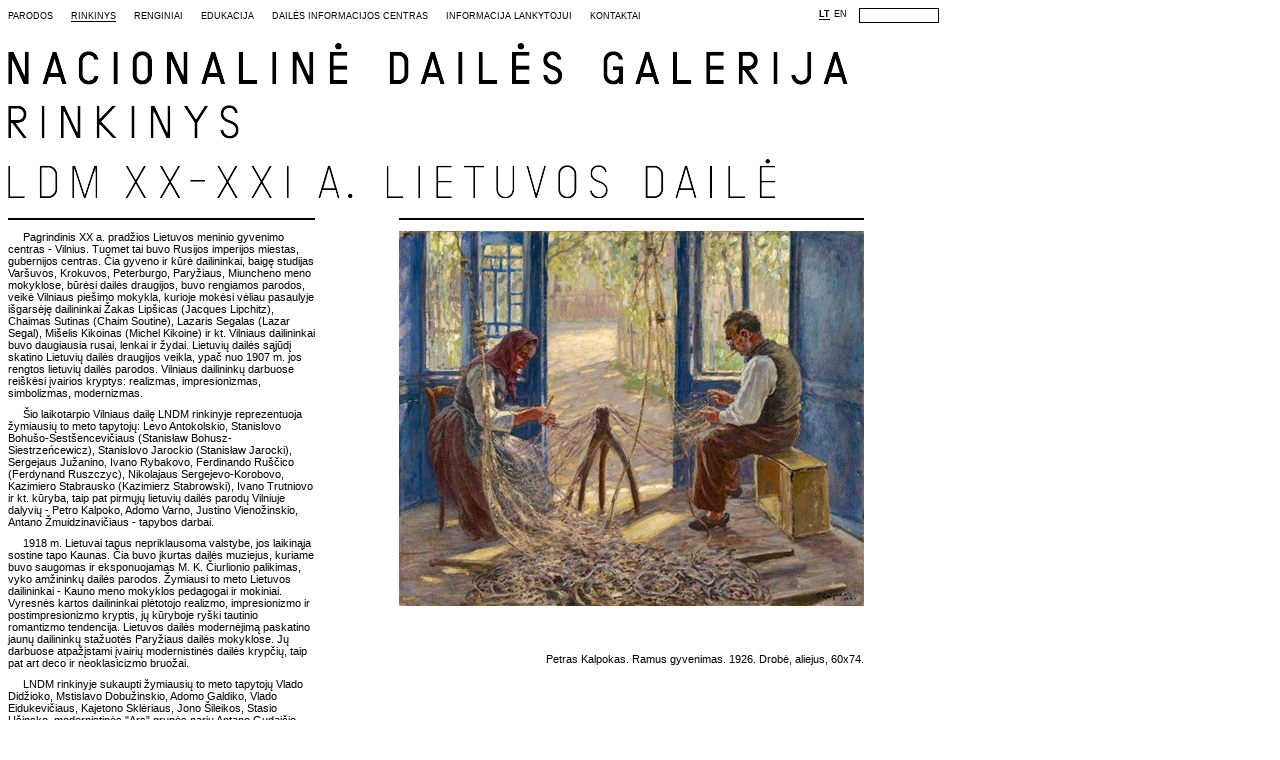

--- FILE ---
content_type: text/html; charset=utf-8
request_url: http://www.ndg.lt/rinkinys/lndm-xx-xxi-a-lietuvos-dail%C4%97s-rinkinys/1900-1940.aspx
body_size: 9841
content:

 <html>
  <head>
    <meta http-equiv="Content-Type" content="text/html; charset=utf-8">
    
    <meta http-equiv="X-UA-Compatible" content="IE=edge"> 
    <link rel="stylesheet" type="text/css" href="/css/ndg/style.css" />
    <script type="text/javascript" src="/scripts/jquery.js"></script>
  </head>

  <body>

    <div id="header">
      <div id="meniu"><a href="/parodos.aspx">Parodos</a><a href="/rinkinys.aspx" class="selected">Rinkinys</a><a href="/renginiai.aspx">Renginiai</a><a href="/edukacija.aspx">Edukacija</a><a href="/dailės-informacijos-centras.aspx">Dailės informacijos centras</a><a href="/informacija-lankytojui.aspx">Informacija lankytojui</a><a href="/kontaktai.aspx">Kontaktai</a></div>
     
      <div id="search">
        <form id="searchform" action="/paieška.aspx">
            <input type="text" name="search" placeholder="" onkeypress="handleSearch();" />
        </form>
      </div>

      
      <div id="language"><a href="/lt.aspx" class="selected">LT</a><a href="/en.aspx">EN</a></div>
       <div id="logo">        
          <a href="/LT.aspx"><img src="/css/ndg/img/logo_LT.gif" alt="" /></a>
          <div>
            <a href="/rinkinys.aspx" xmlns:ndg="urn:ndg"><img src="/media/2877/rinkinys.gif" /></a><a href="/rinkinys/lndm-xx-xxi-a-lietuvos-dailės-rinkinys.aspx" xmlns:ndg="urn:ndg"><img src="/media/2882/rinkinys-1.gif" /></a>
          </div>
      </div>
    </div>
    
    
    <div id="main">    
    
      
  <div class="suite">
        <div class="col2 top-border">
          <div class="article"><p>&nbsp;&nbsp;&nbsp;&nbsp; Pagrindinis XX a. pradžios Lietuvos
meninio gyvenimo centras - Vilnius. Tuomet tai buvo Rusijos
imperijos miestas, gubernijos centras. Čia gyveno ir kūrė
dailininkai, baigę studijas Varšuvos, Krokuvos, Peterburgo,
Paryžiaus, Miuncheno meno mokyklose, būrėsi dailės draugijos, buvo
rengiamos parodos, veikė Vilniaus piešimo mokykla, kurioje mokėsi
vėliau pasaulyje išgarsėję dailininkai Žakas Lipšicas (Jacques
Lipchitz), Chaimas Sutinas (Chaim Soutine), Lazaris Segalas (Lazar
Segal), Mišelis Kikoinas (Michel Kikoine) ir kt. Vilniaus
dailininkai buvo daugiausia rusai, lenkai ir žydai. Lietuvių dailės
sąjūdį skatino Lietuvių dailės draugijos veikla, ypač nuo 1907 m.
jos rengtos lietuvių dailės parodos. Vilniaus dailininkų darbuose
reiškėsi įvairios kryptys: realizmas, impresionizmas, simbolizmas,
modernizmas.</p>

<p>&nbsp;&nbsp;&nbsp;&nbsp; Šio laikotarpio Vilniaus dailę LNDM
rinkinyje reprezentuoja žymiausių to meto tapytojų: Levo
Antokolskio, Stanislovo Bohušo-Sestšencevičiaus (Stanisław
Bohusz-Siestrzeńcewicz), Stanislovo Jarockio (Stanisław Jarocki),
Sergejaus Južanino, Ivano Rybakovo, <a
href="http://www.ldm.lt/Naujausiosparodos/ruscico_virtualu1.htm"
target="_blank">Ferdinando Ruščico (Ferdynand Ruszczyc)</a>,
Nikolajaus Sergejevo-Korobovo, Kazimiero Stabrausko (Kazimierz
Stabrowski), Ivano Trutniovo ir kt. kūryba, taip pat pirmųjų
lietuvių dailės parodų Vilniuje dalyvių - <a
href="http://daugenis.mch.mii.lt/Muziejai/vilnius/kalpoko_virtuali_paroda2.htm"
 target="_blank">Petro Kalpoko</a>, Adomo Varno, Justino
Vienožinskio, Antano Žmuidzinavičiaus - tapybos darbai.</p>

<p>&nbsp;&nbsp;&nbsp;&nbsp; 1918 m. Lietuvai tapus nepriklausoma
valstybe, jos laikinąja sostine tapo Kaunas. Čia buvo įkurtas
dailės muziejus, kuriame buvo saugomas ir eksponuojamas M. K.
Čiurlionio palikimas, vyko amžininkų dailės parodos. Žymiausi to
meto Lietuvos dailininkai - Kauno meno mokyklos pedagogai ir
mokiniai. Vyresnės kartos dailininkai plėtotojo realizmo,
impresionizmo ir postimpresionizmo kryptis, jų kūryboje ryški
tautinio romantizmo tendencija. Lietuvos dailės modernėjimą
paskatino jaunų dailininkų stažuotės Paryžiaus dailės mokyklose. Jų
darbuose atpažįstami įvairių modernistinės dailės krypčių, taip pat
art deco ir neoklasicizmo bruožai.</p>

<p>&nbsp;&nbsp;&nbsp;&nbsp; LNDM rinkinyje sukaupti žymiausių to
meto tapytojų Vlado Didžioko, <a
href="http://www.ldm.lt/VPG/MD_kuriniai.htm"
target="_blank">Mstislavo Dobužinskio</a>, Adomo Galdiko, Vlado
Eidukevičiaus, Kajetono Sklėriaus, Jono Šileikos, Stasio Ušinsko,
modernistinės "Ars" grupės narių Antano Gudaičio, Antano Samuolio,
<a href="http://www.ldm.lt/Naujausiosparodos/V_Vizgirdos_par.htm"
target="_blank">Viktoro Vizgirdos</a> ir kt. kūriniai.</p>

<p>&nbsp;&nbsp;&nbsp;&nbsp; Šiuo laikotarpiu Vilniaus kraštas buvo
Lenkijos dalis. Dailės gyvenimą Vilniuje 1919-1939 m. ypač skatino
Stepono Batoro universiteto Dailės fakulteto veikla. LDM rinkinyje
- Vilniuje kūrusių dailininkų Vlado Drėmos, Bronislovo Jamonto
(Bronisław Jamontt), Vytauto Kairiūkščio, Timono Niesiolovskio
(Tymon Niesiołowski), Liudomiro Slendzinskio (Ludomir Sleńdziński),
Aleksandro Šturmano (Aleksandre Szturman) ir kt. tapybos
kūriniai.</p>

<p>&nbsp;&nbsp;&nbsp;&nbsp; XX a. I p. skulptūros rinkinyje -
Roberto Antinio, Boleslovo Balzukevičiaus (Bolesław Bałzukiewicz),
Vinco Grybo, Rapolo Jachimavičiaus, Mato Menčinsko, Juozo Mikėno,
Broniaus Pundziaus, Petro Rimšos, Antano Vivulskio, Juozo Zikaro ir
kt. kūriniai.</p>

<p>&nbsp;&nbsp;&nbsp;&nbsp; Turtingas šio laikotarpio grafikos ir
piešinių rinkinys: XX a. pradžios dailininkų Mikalojaus Konstantino
Čiurlionio, Antano Jaroševičiaus, Ferdinando Ruščico ir kt. darbai,
taip pat Kauno meno mokyklos pedagogų ir absolventų: Pauliaus
Augiaus-Augustinavičiaus, Mečislovo Bulakos, Mstislavo Dobužinskio,
Adomo Galdiko, Vytauto Kazimiero Jonyno, Vytauto Jurkūno, Marcės
Katiliūtės, Jono Kuzminskio, Viktoro Petravičiaus, Jono
Steponavičiaus ir kt. kūriniai.</p>

<p>&nbsp;&nbsp;&nbsp;&nbsp; LNDM taip pat turi sukaupęs XIX a.
pabaigoje - XX a. I pusėje Vilniuje kūrusių fotografų Stanislavo
Fleri (Stanisław Fleury), Jano Bulhako, Boleslavos ir Edmundo
Zdanovskių (Bolesława i Edmund Zdanowscy) ir kt. darbų.</p>

<p>&nbsp;</p>

<p>&nbsp;</p></div>
        </div>
        <div class="col3 top-border">
          
          <script type="text/javascript" src="/scripts/gallery.js">
  var a = 0;
  </script><div class="media gallery-image" id="gallery-image1"><div class="icon"><img src="/ImageGen.ashx?image=/media/5790/kalpokas.jpg&amp;constrain=true&amp;width=465" /></div>
               
           </div><div class="medianavigation"><a class="prev" id="gallery-prev" href="#" onclick="return false">&lt;</a><a class="next" id="gallery-next" href="#" onclick="return false">&gt;</a></div><div class="gallery-name mediatitle" id="gallery-name1">Petras Kalpokas. Ramus gyvenimas. 1926. Drobė, aliejus, 60x74.</div><div class="article clear"><div class="gallery-description" id="gallery-description1">
                   
                </div></div>

        </div>
      </div>

            
    </div>
  
  <div id="footer">
 
      <div class="col"><div class="title"><a href="/informacija-lankytojui.aspx">Adresas</a></div>    Konstitucijos pr.22<br />
    LT-08105 Vilnius<br />
        T +370 5 2122997.<br />
        F +370 5 2122888.<br />
        info(at)ndg.lt</div><div class="col"><div class="title"><a href="/informacija-lankytojui.aspx">Darbo laikas</a></div>      Antradieniais: 11.00-19.00<br />
      Trečiadieniais: 11.00-19.00<br />
      Ketvirtadieniais: 12.00-20.00<br />
      Penktadieniais: 11.00-19.00<br />
      Šeštadieniais: 11.00-19.00<br />
      Sekmadieniais:11.00-17.00<br />
      Dienomis prieš valstybines šventes - valanda trumpiau.<br />
      Nedirba pirmadieniais ir valstybinių švenčių dienomis.</div>
     <div class="col">

        <form method="post" action="/rinkinys/lndm-xx-xxi-a-lietuvos-dailės-rinkinys/1900-1940.aspx" id="ctl00">
<div class="aspNetHidden">
<input type="hidden" name="__EVENTTARGET" id="__EVENTTARGET" value="" />
<input type="hidden" name="__EVENTARGUMENT" id="__EVENTARGUMENT" value="" />
<input type="hidden" name="__VIEWSTATE" id="__VIEWSTATE" value="/wEPDwUENTM4MQ9kFgJmD2QWAmYPZBYCZg9kFgJmD2QWAgIND2QWAmYPZBYCZhBkZBYCAgEPFgIeB1Zpc2libGVoZGQEKtoma1ebHwnUPVHoFqhSWUBhZi5SsRiSK/Axujwo6Q==" />
</div>

<script type="text/javascript">
//<![CDATA[
var theForm = document.forms['ctl00'];
if (!theForm) {
    theForm = document.ctl00;
}
function __doPostBack(eventTarget, eventArgument) {
    if (!theForm.onsubmit || (theForm.onsubmit() != false)) {
        theForm.__EVENTTARGET.value = eventTarget;
        theForm.__EVENTARGUMENT.value = eventArgument;
        theForm.submit();
    }
}
//]]>
</script>


	 <input name="ctl00$ctl00$ctl00$ContentPlaceHolderDefault$NewsletterForm_7$Www" type="hidden" id="ContentPlaceHolderDefault_NewsletterForm_7_Www" />
    <div class="title">Naujienlaiškis</div>
    
    

    <input name="ctl00$ctl00$ctl00$ContentPlaceHolderDefault$NewsletterForm_7$Email" type="text" id="ContentPlaceHolderDefault_NewsletterForm_7_Email" /><br />

    <a id="ContentPlaceHolderDefault_NewsletterForm_7_BtnSubmit" href="javascript:__doPostBack(&#39;ctl00$ctl00$ctl00$ContentPlaceHolderDefault$NewsletterForm_7$BtnSubmit&#39;,&#39;&#39;)">Užsisakyti</a> 

 
<div class="aspNetHidden">

	<input type="hidden" name="__VIEWSTATEGENERATOR" id="__VIEWSTATEGENERATOR" value="CA0B0334" />
</div></form>
      </div>
    
      <div class="facebook"><a href="https://www.facebook.com/pages/Nacionalin%C4%97-Dail%C4%97s-Galerija/117262692051"><img src="/css/ndg/img/facebook.gif" alt="" /></a></div>
      <xsl:text>©</xsl:text> Nacionalinė dailės galerija
    </div>
  
    <script type="text/javascript">
    handleSearch = function(e) {
    if (e.which == 13 ) {
      $('#searchform').submit();
    } 
    }
    </script>  
  </body>
</html>


--- FILE ---
content_type: application/javascript
request_url: http://www.ndg.lt/scripts/gallery.js
body_size: 1022
content:
Gallery = {};

Gallery.setNext = function (id) {

    $('.gallery-image').hide();
    $('.gallery-description').hide();
    $('.gallery-name').hide();


    $('#gallery-image' + id).show();
    $('#gallery-description' + id).show();
    $('#gallery-name' + id).show();

    $('#gallery-current-index').html(id);

    currentItem = id;
};

$(function () {
    itemsCount = $('.gallery-image').length;
    currentItem = 1;
    if (itemsCount <= 1) {
        $('#gallery-prev').hide();
        $('#gallery-next').hide();


    } else {
        $('#gallery-prev').click(function () {

            var next = currentItem - 1;

            if (next < 1) {
                next = itemsCount;
            }

            Gallery.setNext(next);
        });


        $('#gallery-next').click(function () {
            var next = currentItem + 1;

            if (next > itemsCount) {
                next = 1;
            }

            Gallery.setNext(next);
        });
    }

});